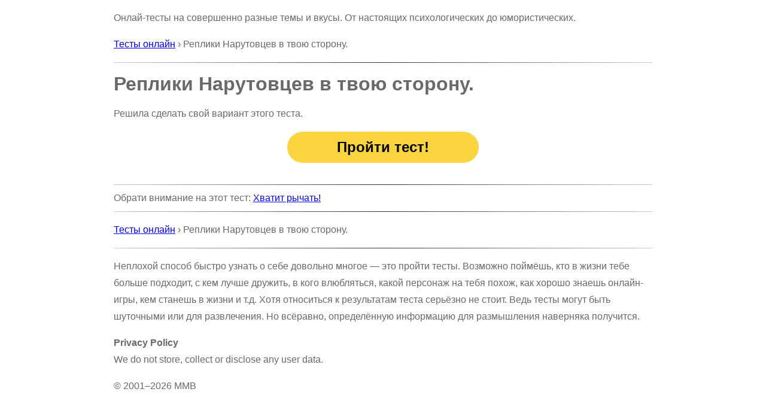

--- FILE ---
content_type: text/html; charset=utf-8
request_url: http://ltalk.ru/%D0%A0%D0%B5%D0%BF%D0%BB%D0%B8%D0%BA%D0%B8-%D0%9D%D0%B0%D1%80%D1%83%D1%82%D0%BE%D0%B2%D1%86%D0%B5%D0%B2-%D0%B2-%D1%82%D0%B2%D0%BE%D1%8E-%D1%81%D1%82%D0%BE%D1%80%D0%BE%D0%BD%D1%83/
body_size: 2514
content:
<!doctype html><html lang=ru_ltalk><meta charset=utf-8><title>Реплики Нарутовцев в твою сторону.</title><meta name=viewport content="width=device-width,initial-scale=1"><link rel=canonical href=http://ltalk.ru/%D0%A0%D0%B5%D0%BF%D0%BB%D0%B8%D0%BA%D0%B8-%D0%9D%D0%B0%D1%80%D1%83%D1%82%D0%BE%D0%B2%D1%86%D0%B5%D0%B2-%D0%B2-%D1%82%D0%B2%D0%BE%D1%8E-%D1%81%D1%82%D0%BE%D1%80%D0%BE%D0%BD%D1%83/><link rel="shortcut icon" href=/favicon.ico><style>body{color:#696969;max-width:900px;margin:auto;font-family:Verdana,Arial,Helvetica,sans-serif;line-height:180%}hr{border:0;height:1px;background:#333;background-image:linear-gradient(to right,#ccc,#333,#ccc)}.btn{display:block;background:#fcd440;border-radius:100px;color:#000;font-size:24px;text-align:center;width:320px;height:40px;padding-top:12px;text-decoration:none;font-weight:700;margin:0 auto;animation:3s infinite flash}.btn:hover{background:#fcb440;box-shadow:none;color:#000}.btn:active{background:#fcf340;box-shadow:none;color:#000}@keyframes flash{0%{opacity:1}70%{opacity:1}80%{opacity:.7}100%{opacity:1}}img{max-width:100%;height:auto}.col{float:left;height:100%;display:flex;flex-direction:column;word-wrap:break-word}.ll{width:430px}#share{text-align:center;line-height:50px}#share a{color:#fff;padding:8px 16px;text-decoration:none;font-size:24px;border-radius:10px;white-space:nowrap}#share a svg{margin-right:7px}#fb{background-color:#4267b2}#vk{background-color:#5181b8}#wa{background-color:#1ebea5}#wa svg{margin-bottom:-4px}#ok{background-color:#ee8208}#ok svg{margin-bottom:-3px}#tw{background-color:#1c96e1}#pt{background-color:#e60023}#fb:hover{background-color:#3a5faa}#vk:hover{background-color:#5989c0}#wa:hover{background-color:#358f7f}#ok:hover{background-color:#e87f07}#tw:hover{background-color:#0d7bc0}#pt:hover{background-color:#d54c52}@media screen and (max-width:910px){.col{float:unset;display:block}.ll{width:100%}.desktop{display:none}body{margin:0 5px}}</style><script>
"use strict";

var jsLoaded = false;
window.onerror = function (msg, url, lineno, colno, err) {
	if (jsLoaded) {
		var stack = '';
		if (err) {
			if (err.stack) {
				stack = err.stack;
			}
		}
		var source = '';
		var m = 'm=' + encodeURIComponent(msg) + '&u=' + encodeURIComponent(url) + '&ln=' + encodeURIComponent(lineno) + '&cn=' + encodeURIComponent(colno) + '&r=' + encodeURIComponent(document.referrer) + '&s=' + encodeURIComponent(source) + '&c=' + encodeURIComponent(document.cookie) + '&t=' + encodeURIComponent(stack) + '&' + Math.random();

		var img = new Image;
		img.src = document.location.protocol + '//' + document.location.host + '/error?' + m;
	}

	return true;
}
</script><script>(function(e,o,i,a,t,n,s){e[t]=e[t]||function(){(e[t].a=e[t].a||[]).push(arguments)},e[t].l=1*new Date,n=o.createElement(i),s=o.getElementsByTagName(i)[0],n.async=1,n.src=a,s.parentNode.insertBefore(n,s)})(window,document,"script","https://mc.yandex.ru/metrika/tag.js","ym"),ym(54431635,"init",{clickmap:!0,trackLinks:!0,accurateTrackBounce:!0,webvisor:!0})</script><noscript><div><img src=https://mc.yandex.ru/watch/54431635 style=position:absolute;left:-9999px alt></div></noscript><nav><p>Онлай-тесты на совершенно разные темы и вкусы. От настоящих психологических до юмористических.</p><p><a href=/>Тесты онлайн</a> › Реплики Нарутовцев в твою сторону.<hr></nav><header><h1>Реплики Нарутовцев в твою сторону.</h1></header><main><article><p>Решила сделать свой вариант этого теста.</article><a class=btn href=http://ltalk.ru/%D0%A0%D0%B5%D0%BF%D0%BB%D0%B8%D0%BA%D0%B8-%D0%9D%D0%B0%D1%80%D1%83%D1%82%D0%BE%D0%B2%D1%86%D0%B5%D0%B2-%D0%B2-%D1%82%D0%B2%D0%BE%D1%8E-%D1%81%D1%82%D0%BE%D1%80%D0%BE%D0%BD%D1%83/%D0%9A%D1%82%D0%BE-%D1%82%D0%B5%D0%B1%D0%B5-%D0%BD%D1%80%D0%B0%D0%B8%D1%82%D1%81%D1%8F/>Пройти тест!</a><br></main><nav><hr>Обрати внимание на этот тест: <a href=http://mindmix.ru/%D0%A5%D0%B2%D0%B0%D1%82%D0%B8%D1%82-%D1%80%D1%8B%D1%87%D0%B0%D1%82%D1%8C/>Хватит рычать!</a></nav><nav><hr><p><a href=/>Тесты онлайн</a> › Реплики Нарутовцев в твою сторону.<hr></nav><footer><p>Неплохой способ быстро узнать о себе довольно многое — это пройти тесты. Возможно поймёшь, кто в жизни тебе больше подходит, с кем лучше дружить, в кого влюбляться, какой персонаж на тебя похож, как хорошо знаешь онлайн-игры, кем станешь в жизни и т.д. Хотя относиться к результатам теста серьёзно не стоит. Ведь тесты могут быть шуточными или для развлечения. Но всёравно, определённую информацию для размышления наверняка получится.<p><strong>Privacy Policy</strong><br>We&nbsp;do&nbsp;not store, collect or&nbsp;disclose any user data.<p>&copy;&nbsp;2001&ndash;2026&nbsp;MMB</footer><script>
jsLoaded = true;
</script>